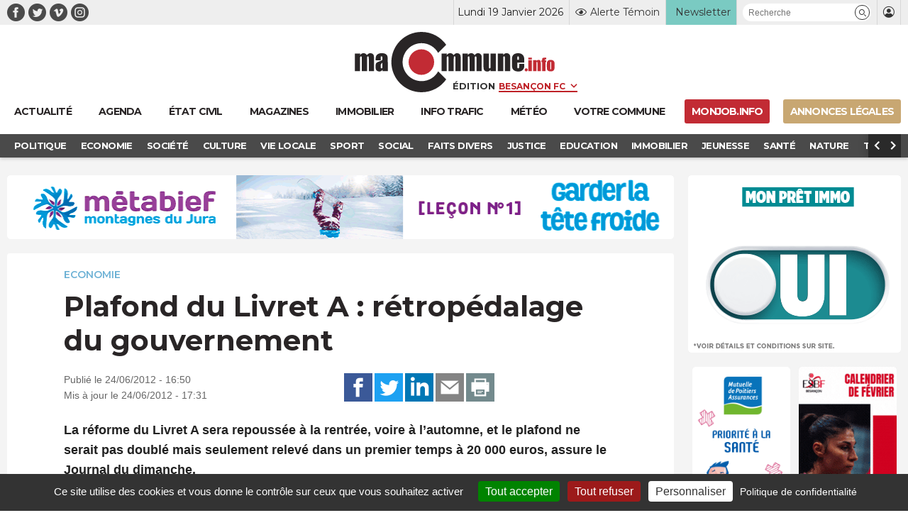

--- FILE ---
content_type: text/html; charset=UTF-8
request_url: https://www.macommune.info/wp-admin/admin-ajax.php
body_size: -169
content:
{"post_id":280256,"counted":false,"storage":[],"type":"post"}